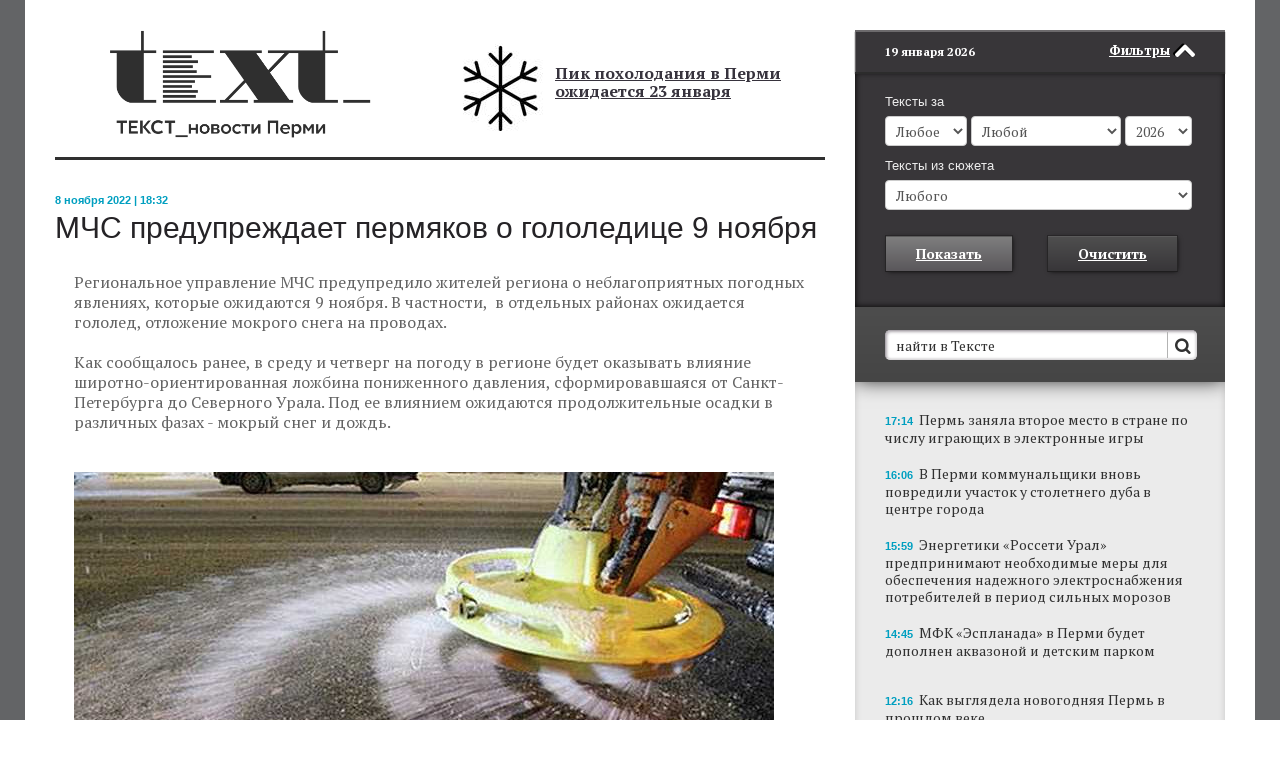

--- FILE ---
content_type: text/html; charset=UTF-8
request_url: https://www.chitaitext.ru/novosti/mchs-preduprezhdaet-permyakov-o-gololeditse-9-noyabrya/
body_size: 22
content:
<div style="display:none;">/novosti/mchs-preduprezhdaet-permyakov-o-gololeditse-9-noyabrya/index.php</div>
<style>.small_sidabar{margin-top: 30px!important;}</style>

--- FILE ---
content_type: text/html; charset=UTF-8
request_url: https://www.chitaitext.ru/novosti/mchs-preduprezhdaet-permyakov-o-gololeditse-9-noyabrya/
body_size: -18
content:
<div style="display:none;">/novosti/mchs-preduprezhdaet-permyakov-o-gololeditse-9-noyabrya/index.php</div>
